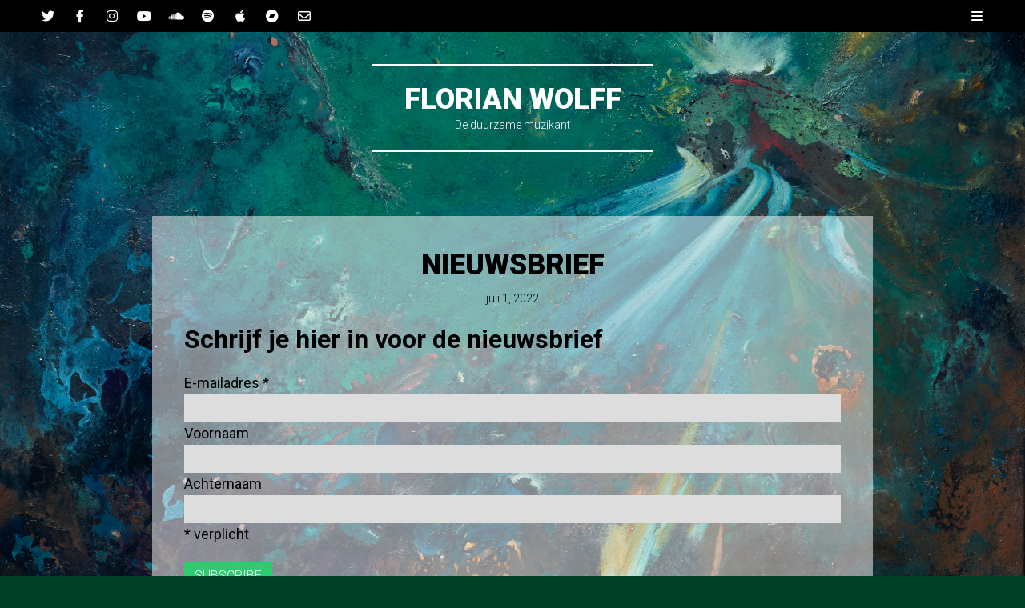

--- FILE ---
content_type: text/html; charset=UTF-8
request_url: https://florianwolff.com/index.php/2022/07/01/6nieuwsbrief/
body_size: 9313
content:
<!DOCTYPE html>
<html lang="nl-NL">
<head>
<meta charset="UTF-8">
<meta name="viewport" content="width=device-width, initial-scale=1">
<link rel="profile" href="http://gmpg.org/xfn/11">
<link rel="pingback" href="https://florianwolff.com/xmlrpc.php">

<meta name='robots' content='index, follow, max-image-preview:large, max-snippet:-1, max-video-preview:-1' />
<link rel="alternate" href="https://florianwolff.com/index.php/en/2023/11/06/news/" hreflang="en" />
<link rel="alternate" href="https://florianwolff.com/index.php/2022/07/01/6nieuwsbrief/" hreflang="nl" />

	<!-- This site is optimized with the Yoast SEO plugin v21.5 - https://yoast.com/wordpress/plugins/seo/ -->
	<title>NIEUWSBRIEF - Florian Wolff</title>
	<link rel="canonical" href="https://florianwolff.com/index.php/2022/07/01/6nieuwsbrief/" />
	<meta property="og:locale" content="nl_NL" />
	<meta property="og:locale:alternate" content="en_GB" />
	<meta property="og:type" content="article" />
	<meta property="og:title" content="NIEUWSBRIEF - Florian Wolff" />
	<meta property="og:description" content="Schrijf je hier in voor de nieuwsbrief E-mailadres * Voornaam Achternaam * verplicht &nbsp; &nbsp;" />
	<meta property="og:url" content="https://florianwolff.com/index.php/2022/07/01/6nieuwsbrief/" />
	<meta property="og:site_name" content="Florian Wolff" />
	<meta property="article:published_time" content="2022-07-01T14:24:11+00:00" />
	<meta property="article:modified_time" content="2023-11-06T18:52:36+00:00" />
	<meta name="author" content="Florian Wolff" />
	<meta name="twitter:card" content="summary_large_image" />
	<meta name="twitter:label1" content="Geschreven door" />
	<meta name="twitter:data1" content="Florian Wolff" />
	<meta name="twitter:label2" content="Geschatte leestijd" />
	<meta name="twitter:data2" content="1 minuut" />
	<script type="application/ld+json" class="yoast-schema-graph">{"@context":"https://schema.org","@graph":[{"@type":"WebPage","@id":"https://florianwolff.com/index.php/2022/07/01/6nieuwsbrief/","url":"https://florianwolff.com/index.php/2022/07/01/6nieuwsbrief/","name":"NIEUWSBRIEF - Florian Wolff","isPartOf":{"@id":"https://florianwolff.com/#website"},"datePublished":"2022-07-01T14:24:11+00:00","dateModified":"2023-11-06T18:52:36+00:00","author":{"@id":"https://florianwolff.com/#/schema/person/b7d0b15d3d422758800e236f5bf6cd03"},"breadcrumb":{"@id":"https://florianwolff.com/index.php/2022/07/01/6nieuwsbrief/#breadcrumb"},"inLanguage":"nl-NL","potentialAction":[{"@type":"ReadAction","target":["https://florianwolff.com/index.php/2022/07/01/6nieuwsbrief/"]}]},{"@type":"BreadcrumbList","@id":"https://florianwolff.com/index.php/2022/07/01/6nieuwsbrief/#breadcrumb","itemListElement":[{"@type":"ListItem","position":1,"name":"Home","item":"https://florianwolff.com/"},{"@type":"ListItem","position":2,"name":"NIEUWSBRIEF"}]},{"@type":"WebSite","@id":"https://florianwolff.com/#website","url":"https://florianwolff.com/","name":"Florian Wolff","description":"De duurzame muzikant","potentialAction":[{"@type":"SearchAction","target":{"@type":"EntryPoint","urlTemplate":"https://florianwolff.com/?s={search_term_string}"},"query-input":"required name=search_term_string"}],"inLanguage":"nl-NL"},{"@type":"Person","@id":"https://florianwolff.com/#/schema/person/b7d0b15d3d422758800e236f5bf6cd03","name":"Florian Wolff","image":{"@type":"ImageObject","inLanguage":"nl-NL","@id":"https://florianwolff.com/#/schema/person/image/","url":"https://secure.gravatar.com/avatar/16d5ea0a8419399ab7f31c10dea6cc83fd675e635d5ca6ae19955b8e795b554a?s=96&d=mm&r=g","contentUrl":"https://secure.gravatar.com/avatar/16d5ea0a8419399ab7f31c10dea6cc83fd675e635d5ca6ae19955b8e795b554a?s=96&d=mm&r=g","caption":"Florian Wolff"},"sameAs":["http://www.florianwolff.com"],"url":"https://florianwolff.com/index.php/author/florianw/"}]}</script>
	<!-- / Yoast SEO plugin. -->


<link rel='dns-prefetch' href='//widget.bandsintown.com' />
<link rel='dns-prefetch' href='//fonts.googleapis.com' />
<link rel='dns-prefetch' href='//use.fontawesome.com' />
<link rel="alternate" type="application/rss+xml" title="Florian Wolff &raquo; feed" href="https://florianwolff.com/index.php/feed/" />
<link rel="alternate" type="application/rss+xml" title="Florian Wolff &raquo; reacties feed" href="https://florianwolff.com/index.php/comments/feed/" />
<link rel="alternate" title="oEmbed (JSON)" type="application/json+oembed" href="https://florianwolff.com/index.php/wp-json/oembed/1.0/embed?url=https%3A%2F%2Fflorianwolff.com%2Findex.php%2F2022%2F07%2F01%2F6nieuwsbrief%2F" />
<link rel="alternate" title="oEmbed (XML)" type="text/xml+oembed" href="https://florianwolff.com/index.php/wp-json/oembed/1.0/embed?url=https%3A%2F%2Fflorianwolff.com%2Findex.php%2F2022%2F07%2F01%2F6nieuwsbrief%2F&#038;format=xml" />
<style id='wp-img-auto-sizes-contain-inline-css' type='text/css'>
img:is([sizes=auto i],[sizes^="auto," i]){contain-intrinsic-size:3000px 1500px}
/*# sourceURL=wp-img-auto-sizes-contain-inline-css */
</style>
<style id='wp-emoji-styles-inline-css' type='text/css'>

	img.wp-smiley, img.emoji {
		display: inline !important;
		border: none !important;
		box-shadow: none !important;
		height: 1em !important;
		width: 1em !important;
		margin: 0 0.07em !important;
		vertical-align: -0.1em !important;
		background: none !important;
		padding: 0 !important;
	}
/*# sourceURL=wp-emoji-styles-inline-css */
</style>
<style id='wp-block-library-inline-css' type='text/css'>
:root{--wp-block-synced-color:#7a00df;--wp-block-synced-color--rgb:122,0,223;--wp-bound-block-color:var(--wp-block-synced-color);--wp-editor-canvas-background:#ddd;--wp-admin-theme-color:#007cba;--wp-admin-theme-color--rgb:0,124,186;--wp-admin-theme-color-darker-10:#006ba1;--wp-admin-theme-color-darker-10--rgb:0,107,160.5;--wp-admin-theme-color-darker-20:#005a87;--wp-admin-theme-color-darker-20--rgb:0,90,135;--wp-admin-border-width-focus:2px}@media (min-resolution:192dpi){:root{--wp-admin-border-width-focus:1.5px}}.wp-element-button{cursor:pointer}:root .has-very-light-gray-background-color{background-color:#eee}:root .has-very-dark-gray-background-color{background-color:#313131}:root .has-very-light-gray-color{color:#eee}:root .has-very-dark-gray-color{color:#313131}:root .has-vivid-green-cyan-to-vivid-cyan-blue-gradient-background{background:linear-gradient(135deg,#00d084,#0693e3)}:root .has-purple-crush-gradient-background{background:linear-gradient(135deg,#34e2e4,#4721fb 50%,#ab1dfe)}:root .has-hazy-dawn-gradient-background{background:linear-gradient(135deg,#faaca8,#dad0ec)}:root .has-subdued-olive-gradient-background{background:linear-gradient(135deg,#fafae1,#67a671)}:root .has-atomic-cream-gradient-background{background:linear-gradient(135deg,#fdd79a,#004a59)}:root .has-nightshade-gradient-background{background:linear-gradient(135deg,#330968,#31cdcf)}:root .has-midnight-gradient-background{background:linear-gradient(135deg,#020381,#2874fc)}:root{--wp--preset--font-size--normal:16px;--wp--preset--font-size--huge:42px}.has-regular-font-size{font-size:1em}.has-larger-font-size{font-size:2.625em}.has-normal-font-size{font-size:var(--wp--preset--font-size--normal)}.has-huge-font-size{font-size:var(--wp--preset--font-size--huge)}.has-text-align-center{text-align:center}.has-text-align-left{text-align:left}.has-text-align-right{text-align:right}.has-fit-text{white-space:nowrap!important}#end-resizable-editor-section{display:none}.aligncenter{clear:both}.items-justified-left{justify-content:flex-start}.items-justified-center{justify-content:center}.items-justified-right{justify-content:flex-end}.items-justified-space-between{justify-content:space-between}.screen-reader-text{border:0;clip-path:inset(50%);height:1px;margin:-1px;overflow:hidden;padding:0;position:absolute;width:1px;word-wrap:normal!important}.screen-reader-text:focus{background-color:#ddd;clip-path:none;color:#444;display:block;font-size:1em;height:auto;left:5px;line-height:normal;padding:15px 23px 14px;text-decoration:none;top:5px;width:auto;z-index:100000}html :where(.has-border-color){border-style:solid}html :where([style*=border-top-color]){border-top-style:solid}html :where([style*=border-right-color]){border-right-style:solid}html :where([style*=border-bottom-color]){border-bottom-style:solid}html :where([style*=border-left-color]){border-left-style:solid}html :where([style*=border-width]){border-style:solid}html :where([style*=border-top-width]){border-top-style:solid}html :where([style*=border-right-width]){border-right-style:solid}html :where([style*=border-bottom-width]){border-bottom-style:solid}html :where([style*=border-left-width]){border-left-style:solid}html :where(img[class*=wp-image-]){height:auto;max-width:100%}:where(figure){margin:0 0 1em}html :where(.is-position-sticky){--wp-admin--admin-bar--position-offset:var(--wp-admin--admin-bar--height,0px)}@media screen and (max-width:600px){html :where(.is-position-sticky){--wp-admin--admin-bar--position-offset:0px}}

/*# sourceURL=wp-block-library-inline-css */
</style><style id='wp-block-paragraph-inline-css' type='text/css'>
.is-small-text{font-size:.875em}.is-regular-text{font-size:1em}.is-large-text{font-size:2.25em}.is-larger-text{font-size:3em}.has-drop-cap:not(:focus):first-letter{float:left;font-size:8.4em;font-style:normal;font-weight:100;line-height:.68;margin:.05em .1em 0 0;text-transform:uppercase}body.rtl .has-drop-cap:not(:focus):first-letter{float:none;margin-left:.1em}p.has-drop-cap.has-background{overflow:hidden}:root :where(p.has-background){padding:1.25em 2.375em}:where(p.has-text-color:not(.has-link-color)) a{color:inherit}p.has-text-align-left[style*="writing-mode:vertical-lr"],p.has-text-align-right[style*="writing-mode:vertical-rl"]{rotate:180deg}
/*# sourceURL=https://florianwolff.com/wp-includes/blocks/paragraph/style.min.css */
</style>
<style id='global-styles-inline-css' type='text/css'>
:root{--wp--preset--aspect-ratio--square: 1;--wp--preset--aspect-ratio--4-3: 4/3;--wp--preset--aspect-ratio--3-4: 3/4;--wp--preset--aspect-ratio--3-2: 3/2;--wp--preset--aspect-ratio--2-3: 2/3;--wp--preset--aspect-ratio--16-9: 16/9;--wp--preset--aspect-ratio--9-16: 9/16;--wp--preset--color--black: #000000;--wp--preset--color--cyan-bluish-gray: #abb8c3;--wp--preset--color--white: #ffffff;--wp--preset--color--pale-pink: #f78da7;--wp--preset--color--vivid-red: #cf2e2e;--wp--preset--color--luminous-vivid-orange: #ff6900;--wp--preset--color--luminous-vivid-amber: #fcb900;--wp--preset--color--light-green-cyan: #7bdcb5;--wp--preset--color--vivid-green-cyan: #00d084;--wp--preset--color--pale-cyan-blue: #8ed1fc;--wp--preset--color--vivid-cyan-blue: #0693e3;--wp--preset--color--vivid-purple: #9b51e0;--wp--preset--gradient--vivid-cyan-blue-to-vivid-purple: linear-gradient(135deg,rgb(6,147,227) 0%,rgb(155,81,224) 100%);--wp--preset--gradient--light-green-cyan-to-vivid-green-cyan: linear-gradient(135deg,rgb(122,220,180) 0%,rgb(0,208,130) 100%);--wp--preset--gradient--luminous-vivid-amber-to-luminous-vivid-orange: linear-gradient(135deg,rgb(252,185,0) 0%,rgb(255,105,0) 100%);--wp--preset--gradient--luminous-vivid-orange-to-vivid-red: linear-gradient(135deg,rgb(255,105,0) 0%,rgb(207,46,46) 100%);--wp--preset--gradient--very-light-gray-to-cyan-bluish-gray: linear-gradient(135deg,rgb(238,238,238) 0%,rgb(169,184,195) 100%);--wp--preset--gradient--cool-to-warm-spectrum: linear-gradient(135deg,rgb(74,234,220) 0%,rgb(151,120,209) 20%,rgb(207,42,186) 40%,rgb(238,44,130) 60%,rgb(251,105,98) 80%,rgb(254,248,76) 100%);--wp--preset--gradient--blush-light-purple: linear-gradient(135deg,rgb(255,206,236) 0%,rgb(152,150,240) 100%);--wp--preset--gradient--blush-bordeaux: linear-gradient(135deg,rgb(254,205,165) 0%,rgb(254,45,45) 50%,rgb(107,0,62) 100%);--wp--preset--gradient--luminous-dusk: linear-gradient(135deg,rgb(255,203,112) 0%,rgb(199,81,192) 50%,rgb(65,88,208) 100%);--wp--preset--gradient--pale-ocean: linear-gradient(135deg,rgb(255,245,203) 0%,rgb(182,227,212) 50%,rgb(51,167,181) 100%);--wp--preset--gradient--electric-grass: linear-gradient(135deg,rgb(202,248,128) 0%,rgb(113,206,126) 100%);--wp--preset--gradient--midnight: linear-gradient(135deg,rgb(2,3,129) 0%,rgb(40,116,252) 100%);--wp--preset--font-size--small: 13px;--wp--preset--font-size--medium: 20px;--wp--preset--font-size--large: 36px;--wp--preset--font-size--x-large: 42px;--wp--preset--spacing--20: 0.44rem;--wp--preset--spacing--30: 0.67rem;--wp--preset--spacing--40: 1rem;--wp--preset--spacing--50: 1.5rem;--wp--preset--spacing--60: 2.25rem;--wp--preset--spacing--70: 3.38rem;--wp--preset--spacing--80: 5.06rem;--wp--preset--shadow--natural: 6px 6px 9px rgba(0, 0, 0, 0.2);--wp--preset--shadow--deep: 12px 12px 50px rgba(0, 0, 0, 0.4);--wp--preset--shadow--sharp: 6px 6px 0px rgba(0, 0, 0, 0.2);--wp--preset--shadow--outlined: 6px 6px 0px -3px rgb(255, 255, 255), 6px 6px rgb(0, 0, 0);--wp--preset--shadow--crisp: 6px 6px 0px rgb(0, 0, 0);}:where(.is-layout-flex){gap: 0.5em;}:where(.is-layout-grid){gap: 0.5em;}body .is-layout-flex{display: flex;}.is-layout-flex{flex-wrap: wrap;align-items: center;}.is-layout-flex > :is(*, div){margin: 0;}body .is-layout-grid{display: grid;}.is-layout-grid > :is(*, div){margin: 0;}:where(.wp-block-columns.is-layout-flex){gap: 2em;}:where(.wp-block-columns.is-layout-grid){gap: 2em;}:where(.wp-block-post-template.is-layout-flex){gap: 1.25em;}:where(.wp-block-post-template.is-layout-grid){gap: 1.25em;}.has-black-color{color: var(--wp--preset--color--black) !important;}.has-cyan-bluish-gray-color{color: var(--wp--preset--color--cyan-bluish-gray) !important;}.has-white-color{color: var(--wp--preset--color--white) !important;}.has-pale-pink-color{color: var(--wp--preset--color--pale-pink) !important;}.has-vivid-red-color{color: var(--wp--preset--color--vivid-red) !important;}.has-luminous-vivid-orange-color{color: var(--wp--preset--color--luminous-vivid-orange) !important;}.has-luminous-vivid-amber-color{color: var(--wp--preset--color--luminous-vivid-amber) !important;}.has-light-green-cyan-color{color: var(--wp--preset--color--light-green-cyan) !important;}.has-vivid-green-cyan-color{color: var(--wp--preset--color--vivid-green-cyan) !important;}.has-pale-cyan-blue-color{color: var(--wp--preset--color--pale-cyan-blue) !important;}.has-vivid-cyan-blue-color{color: var(--wp--preset--color--vivid-cyan-blue) !important;}.has-vivid-purple-color{color: var(--wp--preset--color--vivid-purple) !important;}.has-black-background-color{background-color: var(--wp--preset--color--black) !important;}.has-cyan-bluish-gray-background-color{background-color: var(--wp--preset--color--cyan-bluish-gray) !important;}.has-white-background-color{background-color: var(--wp--preset--color--white) !important;}.has-pale-pink-background-color{background-color: var(--wp--preset--color--pale-pink) !important;}.has-vivid-red-background-color{background-color: var(--wp--preset--color--vivid-red) !important;}.has-luminous-vivid-orange-background-color{background-color: var(--wp--preset--color--luminous-vivid-orange) !important;}.has-luminous-vivid-amber-background-color{background-color: var(--wp--preset--color--luminous-vivid-amber) !important;}.has-light-green-cyan-background-color{background-color: var(--wp--preset--color--light-green-cyan) !important;}.has-vivid-green-cyan-background-color{background-color: var(--wp--preset--color--vivid-green-cyan) !important;}.has-pale-cyan-blue-background-color{background-color: var(--wp--preset--color--pale-cyan-blue) !important;}.has-vivid-cyan-blue-background-color{background-color: var(--wp--preset--color--vivid-cyan-blue) !important;}.has-vivid-purple-background-color{background-color: var(--wp--preset--color--vivid-purple) !important;}.has-black-border-color{border-color: var(--wp--preset--color--black) !important;}.has-cyan-bluish-gray-border-color{border-color: var(--wp--preset--color--cyan-bluish-gray) !important;}.has-white-border-color{border-color: var(--wp--preset--color--white) !important;}.has-pale-pink-border-color{border-color: var(--wp--preset--color--pale-pink) !important;}.has-vivid-red-border-color{border-color: var(--wp--preset--color--vivid-red) !important;}.has-luminous-vivid-orange-border-color{border-color: var(--wp--preset--color--luminous-vivid-orange) !important;}.has-luminous-vivid-amber-border-color{border-color: var(--wp--preset--color--luminous-vivid-amber) !important;}.has-light-green-cyan-border-color{border-color: var(--wp--preset--color--light-green-cyan) !important;}.has-vivid-green-cyan-border-color{border-color: var(--wp--preset--color--vivid-green-cyan) !important;}.has-pale-cyan-blue-border-color{border-color: var(--wp--preset--color--pale-cyan-blue) !important;}.has-vivid-cyan-blue-border-color{border-color: var(--wp--preset--color--vivid-cyan-blue) !important;}.has-vivid-purple-border-color{border-color: var(--wp--preset--color--vivid-purple) !important;}.has-vivid-cyan-blue-to-vivid-purple-gradient-background{background: var(--wp--preset--gradient--vivid-cyan-blue-to-vivid-purple) !important;}.has-light-green-cyan-to-vivid-green-cyan-gradient-background{background: var(--wp--preset--gradient--light-green-cyan-to-vivid-green-cyan) !important;}.has-luminous-vivid-amber-to-luminous-vivid-orange-gradient-background{background: var(--wp--preset--gradient--luminous-vivid-amber-to-luminous-vivid-orange) !important;}.has-luminous-vivid-orange-to-vivid-red-gradient-background{background: var(--wp--preset--gradient--luminous-vivid-orange-to-vivid-red) !important;}.has-very-light-gray-to-cyan-bluish-gray-gradient-background{background: var(--wp--preset--gradient--very-light-gray-to-cyan-bluish-gray) !important;}.has-cool-to-warm-spectrum-gradient-background{background: var(--wp--preset--gradient--cool-to-warm-spectrum) !important;}.has-blush-light-purple-gradient-background{background: var(--wp--preset--gradient--blush-light-purple) !important;}.has-blush-bordeaux-gradient-background{background: var(--wp--preset--gradient--blush-bordeaux) !important;}.has-luminous-dusk-gradient-background{background: var(--wp--preset--gradient--luminous-dusk) !important;}.has-pale-ocean-gradient-background{background: var(--wp--preset--gradient--pale-ocean) !important;}.has-electric-grass-gradient-background{background: var(--wp--preset--gradient--electric-grass) !important;}.has-midnight-gradient-background{background: var(--wp--preset--gradient--midnight) !important;}.has-small-font-size{font-size: var(--wp--preset--font-size--small) !important;}.has-medium-font-size{font-size: var(--wp--preset--font-size--medium) !important;}.has-large-font-size{font-size: var(--wp--preset--font-size--large) !important;}.has-x-large-font-size{font-size: var(--wp--preset--font-size--x-large) !important;}
/*# sourceURL=global-styles-inline-css */
</style>

<style id='classic-theme-styles-inline-css' type='text/css'>
/*! This file is auto-generated */
.wp-block-button__link{color:#fff;background-color:#32373c;border-radius:9999px;box-shadow:none;text-decoration:none;padding:calc(.667em + 2px) calc(1.333em + 2px);font-size:1.125em}.wp-block-file__button{background:#32373c;color:#fff;text-decoration:none}
/*# sourceURL=/wp-includes/css/classic-themes.min.css */
</style>
<link rel='stylesheet' id='contact-form-7-css' href='https://florianwolff.com/wp-content/plugins/contact-form-7/includes/css/styles.css?ver=5.8.2' type='text/css' media='all' />
<link rel='stylesheet' id='singl-roboto-css' href='https://fonts.googleapis.com/css?family=Roboto:400,100,100italic,300,300italic,400italic,500,500italic,700,700italic,900,900italic&#038;subset=latin,latin-ext' type='text/css' media='all' />
<link rel='stylesheet' id='singl-font-awesome-css' href='https://florianwolff.com/wp-content/themes/singl-wpcom/css/font-awesome.css' type='text/css' media='all' />
<link rel='stylesheet' id='singl-style-css' href='https://florianwolff.com/wp-content/themes/singl-wpcom/style.css?ver=6.9' type='text/css' media='all' />
<link rel='stylesheet' id='font-awesome-official-css' href='https://use.fontawesome.com/releases/v6.4.2/css/all.css' type='text/css' media='all' integrity="sha384-blOohCVdhjmtROpu8+CfTnUWham9nkX7P7OZQMst+RUnhtoY/9qemFAkIKOYxDI3" crossorigin="anonymous" />
<link rel='stylesheet' id='font-awesome-official-v4shim-css' href='https://use.fontawesome.com/releases/v6.4.2/css/v4-shims.css' type='text/css' media='all' integrity="sha384-IqMDcR2qh8kGcGdRrxwop5R2GiUY5h8aDR/LhYxPYiXh3sAAGGDkFvFqWgFvTsTd" crossorigin="anonymous" />
<link rel='stylesheet' id='wp-block-heading-css' href='https://florianwolff.com/wp-includes/blocks/heading/style.min.css?ver=6.9' type='text/css' media='all' />
<script type="text/javascript" src="https://widget.bandsintown.com/main.min.js?ver=6.9" id="bit-tour-dates-js"></script>
<script type="text/javascript" src="https://florianwolff.com/wp-includes/js/jquery/jquery.min.js?ver=3.7.1" id="jquery-core-js"></script>
<script type="text/javascript" src="https://florianwolff.com/wp-includes/js/jquery/jquery-migrate.min.js?ver=3.4.1" id="jquery-migrate-js"></script>
<link rel="https://api.w.org/" href="https://florianwolff.com/index.php/wp-json/" /><link rel="alternate" title="JSON" type="application/json" href="https://florianwolff.com/index.php/wp-json/wp/v2/posts/22" /><link rel="EditURI" type="application/rsd+xml" title="RSD" href="https://florianwolff.com/xmlrpc.php?rsd" />
<meta name="generator" content="WordPress 6.9" />
<link rel='shortlink' href='https://florianwolff.com/?p=22' />
<style type="text/css" id="custom-background-css">
body.custom-background { background-color: #003f25; background-image: url("https://florianwolff.com/wp-content/uploads/2023/02/albumart.jpg"); background-position: right center; background-size: cover; background-repeat: no-repeat; background-attachment: fixed; }
</style>
	</head>

<body class="wp-singular post-template-default single single-post postid-22 single-format-standard custom-background wp-theme-singl-wpcom has-header has-primary-nav">

<div id="page" class="hfeed site">
	
	<div class="page-wrapper">
		<header id="masthead" class="site-header" role="banner">
							<div id="header-wrapper">
											<nav id="site-navigation" class="main-navigation" role="navigation">
							<h1 class="menu-toggle clear"><span class="fa fa-bars"></span><span class="screen-reader-text">Menu</span></h1>
							<a class="skip-link screen-reader-text" href="#content">Skip to content</a>

							<div class="main-menu"><ul id="menu-nl" class="menu"><li id="menu-item-235" class="menu-item menu-item-type-custom menu-item-object-custom menu-item-235"><a href="#over">OVER</a></li>
<li id="menu-item-243" class="menu-item menu-item-type-custom menu-item-object-custom menu-item-243"><a href="#live">LIVE</a></li>
<li id="menu-item-244" class="menu-item menu-item-type-custom menu-item-object-custom menu-item-244"><a href="#muziek">MUZIEK</a></li>
<li id="menu-item-245" class="menu-item menu-item-type-custom menu-item-object-custom menu-item-245"><a href="#shop">WEBSTORE</a></li>
<li id="menu-item-246" class="menu-item menu-item-type-custom menu-item-object-custom menu-item-246"><a href="#contact">CONTACT</a></li>
<li id="menu-item-247" class="menu-item menu-item-type-custom menu-item-object-custom menu-item-247"><a href="#nieuwsbrief">NIEUWSBRIEF</a></li>
</ul></div>						</nav><!-- #site-navigation -->
					
											<div id="social-links-wrapper">
							<ul class="social-links clear">
																	<li class="twitter-link">
										<a href="https://twitter.com/florianwolff" class="fa fa-twitter" title="Twitter" target="_blank">
											<span class="screen-reader-text">Twitter</span>
										</a>
									</li>
								
																	<li class="facebook-link">
										<a href="http://facebook.com/florianwolffmusic" class="fa fa-facebook" title="Facebook" target="_blank">
											<span class="screen-reader-text">Facebook</span>
										</a>
									</li>
								
								
								
																	<li class="instagram-link">
										<a href="https://www.instagram.com/florianwolffmusic/" class="fa fa-instagram" title="Instagram" target="_blank">
											<span class="screen-reader-text">Instagram</span>
										</a>
									</li>
								
																	<li class="youtube-link">
										<a href="https://www.youtube.com/florianwolffmusic" class="fa fa-youtube-play" title="YouTube" target="_blank">
											<span class="screen-reader-text">YouTube</span>
										</a>
									</li>
								
								
								
								
																	<li class="soundcloud-link">
										<a href="https://soundcloud.com/florianwolff" class="fa fa-soundcloud" title="SoundCloud" target="_blank">
											<span class="screen-reader-text">SoundCloud</span>
										</a>
									</li>
								
								
																	<li class="spotify-link">
										<a href="https://open.spotify.com/artist/5lB1CQF2v7W8O3302Iwy4K?si=dpoCkcexQNmsxBXTGbBhzg" class="fa fa-spotify" title="Spotify" target="_blank">
											<span class="screen-reader-text">Spotify</span>
										</a>
									</li>
								
																	<li class="itunes-link">
										<a href="https://music.apple.com/us/artist/florian-wolff/394875501" class="fa fa-apple" title="iTunes" target="_blank">
											<span class="screen-reader-text">iTunes</span>
										</a>
									</li>
								
								
																	<li class="bandcamp-link">
										<a href="https://florianwolff.bandcamp.com/" class="fa fa-bandcamp" title="Bandcamp" target="_blank">
											<span class="screen-reader-text">Bandcamp</span>
										</a>
									</li>
								
																	<li class="email-link">
										<a href="mailto:info@florianwolff.com" class="fa fa-envelope-o" title="Email" target="_blank">
											<span class="screen-reader-text">Email</span>
										</a>
									</li>
															</ul>
						</div>
									</div><!-- #header-wrapper -->
			
			<div class="site-branding">
				<h1 class="site-title"><a href="https://florianwolff.com/" rel="home">Florian Wolff</a></h1>
				<h2 class="site-description">De duurzame muzikant</h2>
			</div>

							<a class="site-image"  href="https://florianwolff.com/" title="Florian Wolff" rel="home">
					<img src="https://florianwolff.com/wp-content/uploads/2022/05/cropped-Florian-Wolff-door-Mark-Hoogeveen2-scaled-e1652098589783.jpg" width="0" height="0" alt="" class="header-image" />
				</a>
					</header><!-- #masthead -->

		<div id="content" class="site-content">

	<div id="primary" class="content-area">
		<main id="main" class="site-main" role="main">

			
				
<article id="post-22" class="post-22 post type-post status-publish format-standard hentry category-zonder-categorie-nl">
	
	<header class="entry-header">
		<h1 class="entry-title">NIEUWSBRIEF</h1>
		<div class="entry-meta">
			<a href="https://florianwolff.com/index.php/2022/07/01/6nieuwsbrief/" rel="bookmark" title="2:24 pm">juli 1, 2022</a>
								</div><!-- .entry-meta -->
	</header><!-- .entry-header -->

	<div class="entry-content">
		
<h2 class="wp-block-heading">Schrijf je hier in voor de nieuwsbrief</h2>



<div id="mc_embed_signup"><form id="mc-embedded-subscribe-form" class="validate" action="https://hetpopstation.us11.list-manage.com/subscribe/post?u=de83649ea285eb84ca7dca928&amp;id=5996f6386b" method="post" name="mc-embedded-subscribe-form" novalidate="" target="_blank">
<div id="mc_embed_signup_scroll">
<div class="mc-field-group"><label for="mce-EMAIL">E-mailadres <span class="asterisk">*</span></label><br><input id="mce-EMAIL" class="required email" name="EMAIL" type="email" value=""></div>
<div class="mc-field-group"><label for="mce-FNAME">Voornaam</label><br><input id="mce-FNAME" class="" name="FNAME" type="text" value=""></div>
<div class="mc-field-group"><label for="mce-LNAME">Achternaam </label><br><input id="mce-LNAME" class="" name="LNAME" type="text" value=""></div>
<div class="indicates-required"><span class="asterisk">*</span> verplicht</div>
<div id="mce-responses" class="clear">
<div id="mce-error-response" class="response" style="display: none;">&nbsp;</div>
<div id="mce-success-response" class="response" style="display: none;">&nbsp;</div>
</div>
<p><!-- real people should not fill this in and expect good things - do not remove this or risk form bot signups--></p>
<div style="position: absolute; left: -5000px;" aria-hidden="true"><input tabindex="-1" name="b_de83649ea285eb84ca7dca928_5996f6386b" type="text" value=""></div>
<div class="clear"><input id="mc-embedded-subscribe" class="button" name="subscribe" type="submit" value="Subscribe"></div>
</div>
</form></div>



<a name="nieuwsbrief"></a>
			</div><!-- .entry-content -->

	<footer class="entry-meta">
			Bookmark the <a href="https://florianwolff.com/index.php/2022/07/01/6nieuwsbrief/" rel="bookmark">permalink</a>.		
			</footer><!-- .entry-meta -->
</article><!-- #post-## -->

					<nav class="navigation post-navigation" role="navigation">
		<h1 class="screen-reader-text">Post navigation</h1>
		<div class="nav-links">

						<div class="nav-next"><a href="https://florianwolff.com/index.php/2022/08/01/5contact/" rel="next"><span class="meta-nav screen-reader-text">Next Post &raquo;</span></a></div>
		</div><!-- .nav-links -->
	</nav><!-- .navigation -->
	
				
			
		</main><!-- #main -->
	</div><!-- #primary -->


		</div><!-- #content -->
	</div><!-- .page-wrapper -->

	<div class="bottom-wrapper has-sidebar">
					<div class="trigger-wrapper clear">
				<a href="#" class="widgets-trigger closed" title="Widgets">
					<span class="fa fa-angle-up"><span class="screen-reader-text">Widgets</span></span>
				</a>
			</div><!-- .trigger-wrapper -->
			<div id="widgets-wrapper" class="bottom-panel hide">
				<div id="secondary" role="complementary" class="clear">
			<div id="top-sidebar-one" class="widget-area" role="complementary">
			<aside id="block-14" class="widget widget_block widget_text">
<p>Contact:<br>info@florianwolff.nl <br> +31 6 12345678</p>
</aside>		</div><!-- #first .widget-area -->
	
			<div id="top-sidebar-two" class="widget-area" role="complementary">
			<aside id="block-12" class="widget widget_block widget_text">
<p class="has-text-align-center">Copyright 2023 - Florian Wolff</p>
</aside>		</div><!-- #second .widget-area -->
	
			<div id="top-sidebar-three" class="widget-area" role="complementary">
			<aside id="block-15" class="widget widget_block widget_text">
<p class="has-text-align-right">Bookings: <br>walter@fortheroad.nl<br>+31 6 141 99 130</p>
</aside>		</div><!-- #third .widget-area -->
	</div><!-- #secondary -->
			</div><!-- #widgets-wrapper -->
		
		
		<footer id="colophon" class="site-footer" role="contentinfo">
			<div class="site-info">
								<a href="http://wordpress.org/" rel="generator">Proudly powered by WordPress</a>
				<span class="sep"> | </span>
				Theme: Singl by <a href="https://wordpress.com/themes/" rel="designer">WordPress.com</a>.			</div><!-- .site-info -->
		</footer><!-- #colophon -->
	</div><!-- .bottom-wrapper -->
</div><!-- #page -->

<script type="speculationrules">
{"prefetch":[{"source":"document","where":{"and":[{"href_matches":"/*"},{"not":{"href_matches":["/wp-*.php","/wp-admin/*","/wp-content/uploads/*","/wp-content/*","/wp-content/plugins/*","/wp-content/themes/singl-wpcom/*","/*\\?(.+)"]}},{"not":{"selector_matches":"a[rel~=\"nofollow\"]"}},{"not":{"selector_matches":".no-prefetch, .no-prefetch a"}}]},"eagerness":"conservative"}]}
</script>
<script type="text/javascript" src="https://florianwolff.com/wp-content/plugins/contact-form-7/includes/swv/js/index.js?ver=5.8.2" id="swv-js"></script>
<script type="text/javascript" id="contact-form-7-js-extra">
/* <![CDATA[ */
var wpcf7 = {"api":{"root":"https://florianwolff.com/index.php/wp-json/","namespace":"contact-form-7/v1"}};
//# sourceURL=contact-form-7-js-extra
/* ]]> */
</script>
<script type="text/javascript" src="https://florianwolff.com/wp-content/plugins/contact-form-7/includes/js/index.js?ver=5.8.2" id="contact-form-7-js"></script>
<script type="text/javascript" src="https://florianwolff.com/wp-content/themes/singl-wpcom/js/navigation.js?ver=20120206" id="singl-navigation-js"></script>
<script type="text/javascript" src="https://florianwolff.com/wp-content/themes/singl-wpcom/js/skip-link-focus-fix.js?ver=20130115" id="singl-skip-link-focus-fix-js"></script>
<script type="text/javascript" src="https://florianwolff.com/wp-includes/js/underscore.min.js?ver=1.13.7" id="underscore-js"></script>
<script type="text/javascript" src="https://florianwolff.com/wp-content/themes/singl-wpcom/js/media.js?ver=20140411" id="singl-media-js"></script>
<script type="text/javascript" id="singl-script-js-extra">
/* <![CDATA[ */
var singl_background_image_vars = {"header_bg":""};
var singl_script_vars = {"bg_image_url":"https://florianwolff.com/wp-content/uploads/2023/02/albumart.jpg"};
//# sourceURL=singl-script-js-extra
/* ]]> */
</script>
<script type="text/javascript" src="https://florianwolff.com/wp-content/themes/singl-wpcom/js/singl.js?ver=20140106" id="singl-script-js"></script>
<script id="wp-emoji-settings" type="application/json">
{"baseUrl":"https://s.w.org/images/core/emoji/17.0.2/72x72/","ext":".png","svgUrl":"https://s.w.org/images/core/emoji/17.0.2/svg/","svgExt":".svg","source":{"concatemoji":"https://florianwolff.com/wp-includes/js/wp-emoji-release.min.js?ver=6.9"}}
</script>
<script type="module">
/* <![CDATA[ */
/*! This file is auto-generated */
const a=JSON.parse(document.getElementById("wp-emoji-settings").textContent),o=(window._wpemojiSettings=a,"wpEmojiSettingsSupports"),s=["flag","emoji"];function i(e){try{var t={supportTests:e,timestamp:(new Date).valueOf()};sessionStorage.setItem(o,JSON.stringify(t))}catch(e){}}function c(e,t,n){e.clearRect(0,0,e.canvas.width,e.canvas.height),e.fillText(t,0,0);t=new Uint32Array(e.getImageData(0,0,e.canvas.width,e.canvas.height).data);e.clearRect(0,0,e.canvas.width,e.canvas.height),e.fillText(n,0,0);const a=new Uint32Array(e.getImageData(0,0,e.canvas.width,e.canvas.height).data);return t.every((e,t)=>e===a[t])}function p(e,t){e.clearRect(0,0,e.canvas.width,e.canvas.height),e.fillText(t,0,0);var n=e.getImageData(16,16,1,1);for(let e=0;e<n.data.length;e++)if(0!==n.data[e])return!1;return!0}function u(e,t,n,a){switch(t){case"flag":return n(e,"\ud83c\udff3\ufe0f\u200d\u26a7\ufe0f","\ud83c\udff3\ufe0f\u200b\u26a7\ufe0f")?!1:!n(e,"\ud83c\udde8\ud83c\uddf6","\ud83c\udde8\u200b\ud83c\uddf6")&&!n(e,"\ud83c\udff4\udb40\udc67\udb40\udc62\udb40\udc65\udb40\udc6e\udb40\udc67\udb40\udc7f","\ud83c\udff4\u200b\udb40\udc67\u200b\udb40\udc62\u200b\udb40\udc65\u200b\udb40\udc6e\u200b\udb40\udc67\u200b\udb40\udc7f");case"emoji":return!a(e,"\ud83e\u1fac8")}return!1}function f(e,t,n,a){let r;const o=(r="undefined"!=typeof WorkerGlobalScope&&self instanceof WorkerGlobalScope?new OffscreenCanvas(300,150):document.createElement("canvas")).getContext("2d",{willReadFrequently:!0}),s=(o.textBaseline="top",o.font="600 32px Arial",{});return e.forEach(e=>{s[e]=t(o,e,n,a)}),s}function r(e){var t=document.createElement("script");t.src=e,t.defer=!0,document.head.appendChild(t)}a.supports={everything:!0,everythingExceptFlag:!0},new Promise(t=>{let n=function(){try{var e=JSON.parse(sessionStorage.getItem(o));if("object"==typeof e&&"number"==typeof e.timestamp&&(new Date).valueOf()<e.timestamp+604800&&"object"==typeof e.supportTests)return e.supportTests}catch(e){}return null}();if(!n){if("undefined"!=typeof Worker&&"undefined"!=typeof OffscreenCanvas&&"undefined"!=typeof URL&&URL.createObjectURL&&"undefined"!=typeof Blob)try{var e="postMessage("+f.toString()+"("+[JSON.stringify(s),u.toString(),c.toString(),p.toString()].join(",")+"));",a=new Blob([e],{type:"text/javascript"});const r=new Worker(URL.createObjectURL(a),{name:"wpTestEmojiSupports"});return void(r.onmessage=e=>{i(n=e.data),r.terminate(),t(n)})}catch(e){}i(n=f(s,u,c,p))}t(n)}).then(e=>{for(const n in e)a.supports[n]=e[n],a.supports.everything=a.supports.everything&&a.supports[n],"flag"!==n&&(a.supports.everythingExceptFlag=a.supports.everythingExceptFlag&&a.supports[n]);var t;a.supports.everythingExceptFlag=a.supports.everythingExceptFlag&&!a.supports.flag,a.supports.everything||((t=a.source||{}).concatemoji?r(t.concatemoji):t.wpemoji&&t.twemoji&&(r(t.twemoji),r(t.wpemoji)))});
//# sourceURL=https://florianwolff.com/wp-includes/js/wp-emoji-loader.min.js
/* ]]> */
</script>

</body>
</html>


--- FILE ---
content_type: text/css
request_url: https://florianwolff.com/wp-content/themes/singl-wpcom/style.css?ver=6.9
body_size: 34688
content:
/*
Theme Name: Singl
Theme URI: https://wordpress.com/themes/singl/
Description: Singl is a minimalist theme that helps you to create a strong — yet beautiful — online presence. Primarily designed for music artists, Singl is a powerful and flexible theme.
Version: 1.1.6
Author: Automattic
Author URI: https://wordpress.com/themes/
License: GNU General Public License v2 or later
License URI: http://www.gnu.org/licenses/gpl-2.0.html
Text Domain: singl
*/

/**
 * Table of Contents:
 *
 * 1.0 - Reset
 * 2.0 - Global
 * 3.0 - Basic Structure
 *   3.1 - Header
 *   3.2 - Sidebar
 *   3.3 - Footer
 * 4.0 - Subscribe form
 * 5.0 - Menu
 *   5.1 - Wrapper
 *   5.2 - Toggle
 *   5.3 - Lists
 *   5.4 - Links
 * 6.0 - Social links
 * 7.0 - Content
 *   7.1 - Entry thumbnail
 *   7.2 - Entry title
 *   7.3 - Taxonomy description
 *   7.4 - Entry content
 *   7.5 - Entry meta
 *   7.6 - Page links
 *   7.7 - More link
 *   7.8 - Aside
 *   7.9 - Password
 *   7.10 - Front page
 *   7.11 - 404
 * 7.0 - Media
 * 8.0 - Navigation
 * 9.0 - Comments
 *   9.1 - Comment list
 *   9.2 - Respond
 *   9.3 - Form
 * 10.0 - Widgets
 *   10.1 - Widget area
 *   10.2 - Calendar
 *   10.3 - Follow blog
 *   10.4 - Search
 *   10.5 - List
 *   10.6 - Select
 * 11.0 - Jetpack
 *   11.1 - Infinite scroll
 *   11.2 - Sharedaddy
 *   11.3 - Ratings
 *   11.4 - Contact form
 *   11.5 - WPStats
 *   11.6 - Responsive videos
 * 12.0 - Eventbrite
 * 13.0 - Responsive
 *   12.1 - 960px > x
 *   12.2 - 769px > x
 * -----------------------------------------------
 */


/* =Reset
----------------------------------------------- */

html, body, div, span, applet, object, iframe,
h1, h2, h3, h4, h5, h6, p, blockquote, pre,
a, abbr, acronym, address, big, cite, code,
del, dfn, em, font, ins, kbd, q, s, samp,
small, strike, strong, sub, sup, tt, var,
dl, dt, dd, ol, ul, li,
fieldset, form, label, legend,
table, caption, tbody, tfoot, thead, tr, th, td {
	border: 0;
	font-family: inherit;
	font-size: 100%;
	font-style: inherit;
	font-weight: inherit;
	margin: 0;
	outline: 0;
	padding: 0;
	vertical-align: baseline;
}
html {
	font-size: 62.5%; /* Corrects text resizing oddly in IE6/7 when body font-size is set using em units http://clagnut.com/blog/348/#c790 */
	-webkit-text-size-adjust: 100%; /* Prevents iOS text size adjust after orientation change, without disabling user zoom */
	-ms-text-size-adjust:     100%; /* www.456bereastreet.com/archive/201012/controlling_text_size_in_safari_for_ios_without_disabling_user_zoom/ */
}
body {
	background: #fff;
}
article,
aside,
details,
figcaption,
figure,
footer,
header,
main,
nav,
section {
	display: block;
}
ol, ul {
	list-style: none;
}
table { /* tables still need 'cellspacing="0"' in the markup */
	border-collapse: separate;
	border-spacing: 0;
}
caption, th, td {
	font-weight: normal;
	text-align: left;
}
blockquote:before, blockquote:after,
q:before, q:after {
	content: "";
}
blockquote, q {
	quotes: "" "";
}
a:focus {
	outline: thin dotted;
}
a:hover,
a:active { /* Improves readability when focused and also mouse hovered in all browsers people.opera.com/patrickl/experiments/keyboard/test */
	outline: 0;
}
a img {
	border: 0;
}


/* =Global
----------------------------------------------- */

body {
	-ms-word-wrap: break-word;
	word-wrap:     break-word;
	font-size: 18px;
	font-size: 1.8rem;
	line-height: 1.6;
}
body,
button,
input,
select,
textarea {
	color: #000;
	font-family: Roboto, sans-serif;
}

/* Headings */
h1,
h2,
h3,
h4,
h5,
h6 {
	clear: both;
	margin: 0 0 20px;
	font-weight: bold;
}
h1 {
	font-size: 36px;
	line-height: 1.2;
}
h2 {
	font-size: 32px;
	line-height: 1.3;
}
h3 {
	font-size: 26px;
	line-height: 1.4;
}
h4 {
	font-size: 22px;
}
h5 {
	font-size: 18px;
}
h6 {
	font-size: 16px;
}
hr {
	background-color: #ddd;
	border: 0;
	height: 3px;
	margin-bottom: 20px;
}

/* Text elements */
p {
	margin-bottom: 20px;
}
ul,
ol {
	margin: 0 0 20px 20px;
}
ul {
	list-style: square;
}
ol {
	list-style: decimal;
}
li > ul,
li > ol {
	margin-bottom: 0;
	margin-left: 20px;
}
dt {
	font-weight: bold;
}
dd {
	margin: 0 20px 20px;
}
b,
strong {
	font-weight: bold;
}
dfn,
cite,
em,
i {
	font-style: italic;
}
blockquote {
	margin: 0 0 20px;
	padding: 10px 20px;
	border-top: 3px solid #ddd;
	border-bottom: 3px solid #ddd;
	font-size: 20px;
}
blockquote p {
	margin: 0;
}
address {
	margin: 0 0 20px;
}
pre {
	padding: 20px;
	margin-bottom: 20px;
	max-width: 100%;
	background: #ddd;
	color: #000;
	font-family: "Courier 10 Pitch", Courier, monospace;
	overflow: auto;
}
code,
kbd,
tt,
var {
	padding: 0 5px;
	background: #ddd;
	color: #000;
	font-family: "Courier 10 Pitch", Courier, monospace;
}
abbr,
acronym {
	border-bottom: 1px dotted #ddd;
	cursor: help;
}
mark,
ins {
	padding: 0 5px;
	background: #2ecc71;
	color: #fff;
	text-decoration: none;
}
sup,
sub {
	font-size: 75%;
	height: 0;
	line-height: 0;
	position: relative;
	vertical-align: baseline;
}
sup {
	bottom: 1ex;
}
sub {
	top: .5ex;
}
small {
	font-size: 75%;
}
big {
	font-size: 125%;
}
figure {
	margin: 0;
}
table {
	margin: 0 0 20px;
	width: 100%;
}
th {
	font-weight: bold;
}
th,
td {
	padding: 5px 10px;
	border-bottom: 1px solid #ddd;
}
img {
	height: auto; /* Make sure images are scaled correctly. */
	max-width: 100%; /* Adhere to container width. */
}
button,
input,
select,
textarea {
	margin: 0; /* Addresses margins set differently in IE6/7, F3/4, S5, Chrome */
	font-size: 16px;
	font-size: 1.6rem;
	line-height: 1.5;
	vertical-align: baseline; /* Improves appearance and consistency in all browsers */
	*vertical-align: middle; /* Improves appearance and consistency in all browsers */
}
button,
input {
	line-height: normal; /* Addresses FF3/4 setting line-height using !important in the UA stylesheet */
}
button,
input[type="button"],
input[type="reset"],
input[type="submit"] {
	padding: 7px 12px;
	background: #2ecc71;
	border: 1px solid #2ecc71;
	color: #fff;
	text-transform: uppercase;
	font-weight: 300;
	cursor: pointer; /* Improves usability and consistency of cursor style between image-type 'input' and others */
	-webkit-appearance: button; /* Corrects inability to style clickable 'input' types in iOS */
	-webkit-border-radius: 0;
	-moz-border-radius:    0;
	border-radius:         0;
	-webkit-appearance: none;
}
button:hover,
input[type="button"]:hover,
input[type="reset"]:hover,
input[type="submit"]:hover,
button:focus,
input[type="button"]:focus,
input[type="reset"]:focus,
input[type="submit"]:focus,
button:active,
input[type="button"]:active,
input[type="reset"]:active,
input[type="submit"]:active {
	background: #000;
	border-color: #000;
	outline: none;
}
input[type="checkbox"],
input[type="radio"] {
	box-sizing: border-box; /* Addresses box sizing set to content-box in IE8/9 */
	padding: 0; /* Addresses excess padding in IE8/9 */
}
input[type="search"] {
	-webkit-appearance: textfield; /* Addresses appearance set to searchfield in S5, Chrome */
}
input[type="search"]::-webkit-search-decoration { /* Corrects inner padding displayed oddly in S5, Chrome on OSX */
	-webkit-appearance: none;
}
button::-moz-focus-inner,
input::-moz-focus-inner { /* Corrects inner padding and border displayed oddly in FF3/4 www.sitepen.com/blog/2008/05/14/the-devils-in-the-details-fixing-dojos-toolbar-buttons/ */
	border: 0;
	padding: 0;
}
input[type="text"],
input[type="email"],
input[type="url"],
input[type="password"],
input[type="search"],
textarea {
	padding: 7px;
	width: 100%;
	background: #ddd;
	border: 1px solid #ddd;
	color: #000;
	-webkit-box-sizing: border-box;
	-moz-box-sizing:    border-box;
	box-sizing:         border-box;
	-webkit-border-radius: 0;
	-moz-border-radius:    0;
	border-radius:         0;
	-webkit-appearance: none;
}
input[type="text"]:focus,
input[type="email"]:focus,
input[type="url"]:focus,
input[type="password"]:focus,
input[type="search"]:focus,
textarea:focus {
	background: #fff;
	outline: none;
	
}
textarea {
	overflow: auto; /* Removes default vertical scrollbar in IE6/7/8/9 */
	vertical-align: top; /* Improves readability and alignment in all browsers */
}
.error,
.required {
	color: #e74c3c;
}

/* Links */
a {
	color: #2ecc71;
}
a:hover,
a:focus,
a:active {
	color: #000;
}

/* Alignment */
.alignleft {
	display: inline;
	float: left;
	margin-right: 20px;
}
.alignright {
	display: inline;
	float: right;
	margin-left: 20px;
}
.aligncenter {
	clear: both;
	display: block;
	margin: 0 auto;
}

/* Text meant only for screen readers */
.screen-reader-text {
	clip: rect(1px, 1px, 1px, 1px);
	position: absolute !important;
	left: 0;
}
.screen-reader-text:focus {
	background-color: #f1f1f1;
	border-radius: 3px;
	box-shadow: 0 0 2px 2px rgba(0, 0, 0, 0.6);
	clip: auto !important;
	color: #21759b;
	display: block;
	font-size: 14px;
	font-weight: bold;
	height: auto;
	left: 5px;
	line-height: normal;
	padding: 15px 23px 14px;
	text-decoration: none;
	top: 5px;
	width: auto;
	z-index: 100000; /* Above WP toolbar */
}

/* Clearing */
.clear:before,
.clear:after,
.entry-content:before,
.entry-content:after,
.comment-content:before,
.comment-content:after,
.site-header:before,
.site-header:after,
.site-content:before,
.site-content:after,
.site-footer:before,
.site-footer:after {
	content: '';
	display: table;
}
.clear:after,
.entry-content:after,
.comment-content:after,
.site-header:after,
.site-content:after,
.site-footer:after {
	clear: both;
}


/* =Basic structure
----------------------------------------------- */

body {
	background: #777 url(images/backgound.jpg) top center no-repeat fixed;
}
#page {
	display: -webkit-flex;
	display: flex;
	min-height: 100%;
	min-height: 100vh;
	-webkit-flex-direction: column;
	flex-direction:         column;
}
.page-wrapper {
	-webkit-flex: 1;
	flex:         1;
	flex-basis: auto;
}

/* Header */
#masthead {
	padding-top: 40px;
	text-align: center;
}
.has-header #masthead {
	padding-top: 80px;
}
#header-wrapper {
	position: relative;
	margin-top: -80px;
	margin-bottom: 40px;
	z-index: 9999;
	width: 100%;
	height: 40px;
	background: #000;
	color: #fff;
}
.site-branding {
	display: inline-block;
	padding: 20px 40px;
	margin: 0 auto 40px auto;
	max-width: 720px;
	border-top: 3px solid #fff;
	border-bottom: 3px solid #fff;
	color: #fff;
	text-align: center;
	-webkit-box-sizing: border-box;
	-moz-box-sizing:    border-box;
	box-sizing:         border-box;
}
.site-title {
	margin: 0;
	text-transform: uppercase;
	font-weight: 900;
}
.site-title a,
.site-title a:hover,
.site-title a:focus,
.site-title a:active {
	color: inherit;
	text-decoration: none;
}
.site-description {
	margin: 0;
	font-size: 14px;
	line-height: 1.5;
	font-weight: 300;
}
.site-image,
.site-image img {
	display: block;
	margin: 0 auto;
}
.site-image {
	margin-bottom: 40px;
	width: 720px;
}

/* Sidebar */
#secondary {
	width: 940px;
	margin: 0 auto;
	color: #fff;
	font-size: 14px;
	line-height: 1.5;
}
#secondary a:hover,
#secondary a:focus,
#secondary a:active {
	color: #fff;
}
#secondary input[type="text"],
#secondary input[type="email"],
#secondary input[type="url"],
#secondary input[type="password"],
#secondary input[type="search"],
#secondary textarea {
	background: #222;
	border-color: #222;
	color: #fff;
}
#secondary input[type="text"]:focus,
#secondary input[type="email"]:focus,
#secondary input[type="url"]:focus,
#secondary input[type="password"]:focus,
#secondary input[type="search"]:focus,
#secondary textarea:focus {
	border-color: #777;
}
#secondary button:hover,
#secondary input[type="button"]:hover,
#secondary input[type="reset"]:hover,
#secondary input[type="submit"]:hover,
#secondary button:focus,
#secondary input[type="button"]:focus,
#secondary input[type="reset"]:focus,
#secondary input[type="submit"]:focus,
#secondary button:active,
#secondary input[type="button"]:active,
#secondary input[type="reset"]:active,
#secondary input[type="submit"]:active {
	background: #777;
	border-color: #777;
}
#secondary th,
#secondary td {
	border-bottom-color: #777;
}
.hide {
	display: none;
}

/* Footer */
#colophon {
	padding: 20px 40px;
	background: #000;
	color: #777;
	font-size: 14px;
	line-height: 1.5;
	font-weight: 300;
	text-align: center;
}
#colophon a {
	color: #777;
	text-decoration: none;
}
#colophon a:hover,
#colophon a:focus,
#colophon a:active {
	color: #fff;
}


/* =Subscribe form
----------------------------------------------- */

.subscribe-form-wrapper {
	padding: 20px 0;
	background: #000;
	color: #777;
	border-bottom: 1px solid #222;
	font-size: 14px;
	line-height: 1.5;
	text-align: center;
}
.subscribe-form-wrapper .widget,
.subscribe-form-wrapper .jetpack_subscription_widget {
	position: relative;
	padding: 0;
	margin: 0 auto;
	width: 720px;
}
.subscribe-form-wrapper #subscribe-email input,
.subscribe-form-wrapper p:last-of-type {
	font-size: 16px;
}
.subscribe-form-wrapper #subscribe-text,
.subscribe-form-wrapper .success + p {
	display: none;
}
.subscribe-form-wrapper #subscribe-email,
.subscribe-form-wrapper #subscribe-submit {
	margin-bottom: 0;
}
.site #subscribe-email input {
	display: block;
	padding: 7px;
	width: 100%;
	background: #222;
	border-color: #222;
	color: #fff;
}
.subscribe-form-wrapper #subscribe-email input:focus {
	border-color: #777;
}
.subscribe-form-wrapper input[type="submit"] {
	position: absolute;
	bottom: 0;
	right: 0;
	padding: 7px 12px;
}
.subscribe-form-wrapper input[type="submit"]:hover,
.subscribe-form-wrapper input[type="submit"]:focus,
.subscribe-form-wrapper input[type="submit"]:active {
	background: #777;
	border-color: #777;
}
.subscribe-form-wrapper a:hover,
.subscribe-form-wrapper a:focus,
.subscribe-form-wrapper a:active {
	color: #fff;
}


/* =Menu
----------------------------------------------- */

/* Wrapper */
.main-menu > ul:first-of-type {
	border-top: 1px solid #222;
}
.main-navigation {
	display: block;
	position: absolute;
	z-index: 2;
	right: 0;
	padding: 0 40px;
	width: 100%;
	text-align: left;
	-webkit-box-sizing: border-box;
	-moz-box-sizing:    border-box;
	box-sizing:         border-box;
}

/* Toggle */
.menu-toggle {
	float: right;
}
.menu-toggle,
.menu-toggle .fa {
	position: relative;
	padding: 0;
	margin: 0;
	height: 40px;
	width: 40px;
	font-size: 16px;
	line-height: 40px;
	text-align: center;
	cursor: pointer;
}
.menu-toggle:hover,
.main-navigation.toggled .menu-toggle {
	background: #2ecc71;
	color: #fff;
}
.main-navigation.toggled .nav-menu {
	display: block;
	cursor: pointer;
}

/* Lists */
.main-navigation ul {
	display: none;
	position: absolute;
	top: 40px;
	left: 0;
	list-style: none;
	margin: 0;
	padding: 0 40px;
	width: 100%;
	background: #000;
	-webkit-box-sizing: border-box;
	-moz-box-sizing:    border-box;
	box-sizing:         border-box;
}
.main-navigation li {
	position: relative;
}
.main-navigation ul ul {
	display: block;
	position: relative;
	top: auto;
	padding: 0 0 0 40px;
}

/* Links */
.main-navigation a {
	display: block;
	padding: 10px;
	color: #fff;
	font-size: 16px;
	line-height: 1.3;
	font-weight: 300;
	text-transform: uppercase;
	text-decoration: none;
}
.main-navigation a:hover {
	background: #2ecc71;
	color: #fff;
}
.main-navigation .current_page_item > a,
.main-navigation .current-menu-item > a {
	font-weight: 900;
}


/* =Social links
----------------------------------------------- */

#social-links-wrapper {
	display: none;
	position: absolute;
	left: 40px;
	z-index: 3;
	background: #000;
}
.social-links {
	margin: 0;
	list-style: none;
}
.social-links li {
	display: block;
	float: left;
	margin: 0;
	padding: 0;
	width: 40px;
	font-size: 16px;
}
.social-links a {
	padding: 0;
	color: #fff;
	display: block;
	text-align: center;
	text-decoration: none;
}
.social-links a:hover {
	background-color: #2ecc71;
	color: #fff;
}
.social-links .fa {
	width: 40px;
	height: 40px;
	line-height: 40px;
}


/* =Content
----------------------------------------------- */

.page-header,
.page-content,
.hentry {
	position: relative;
	width: 900px;
	margin: 0 auto 40px auto;
	padding: 40px 40px 20px 40px;
	background: #ffffff80;
	-webkit-box-sizing: border-box;
	-moz-box-sizing:    border-box;
	box-sizing:         border-box;
}
.page-header {
	padding-bottom: 40px;
}
.sticky {
}
.byline,
.updated {
	display: none;
}
.single .byline,
.group-blog .byline {
	display: inline;
}

/* Entry thumbnail */
.entry-thumbnail {
	margin: -40px 0 40px -40px;
	width: 900px;
	background: #000;
}
.entry-thumbnail img,
.entry-thumbnail a {
	display: block;
}

/* Entry title */
.page-title,
.entry-title {
	margin: 0;
	color: #000;
	text-transform: uppercase;
	font-weight: 900;
	text-align: center;
}
.page-title a,
.entry-title a {
	color: inherit;
	text-decoration: none;
}
.page-title a:hover,
.page-title a:focus,
.page-title a:active,
.entry-title a:hover,
.entry-title a:focus,
.entry-title a:active {
	color: #2ecc71;
}

/* Taxonomy description */
.taxonomy-description {
	color: #000;
	font-size: 14px;
	line-height: 1.5;
	font-weight: 300;
	text-align: center;
}
.taxonomy-description p {
	margin: 0;
}

/* Entry content */
.entry-content,
.entry-summary {
	margin: 20px 0 0;
}

/* Entry meta */
.entry-meta {
	position: relative;
	margin: 0 0 20px;
	color: #777;
	font-size: 14px;
	line-height: 1.5;
	font-weight: 300;
	font-style: italic;
}
.entry-title + .entry-meta {
	padding-top: 10px;
}
.entry-header .entry-meta {
	color: #000;
	text-align: center;
	font-style: normal;
}
.entry-meta a {
	color: inherit;
}
.entry-header .entry-meta a {
	color: inherit;
	text-decoration: none;
}
.entry-meta a:hover,
.entry-meta a:focus,
.entry-meta a:active {
	color: #2ecc71;
}
footer.entry-meta {
	padding-top: 21px;
}
footer.entry-meta:before {
	content: '';
	display: block;
	position: absolute;
	top: 0;
	width: 40px;
	height: 1px;
	background: #ddd;
}

/* Page links */
.page-links {
	position: relative;
	clear: both;
	padding: 21px 0 16px;
	margin: 0;
}
.page-links:before {
	content: '';
	display: block;
	position: absolute;
	top: 0;
	width: 40px;
	height: 1px;
	background: #ddd;
}
.page-link {
	display: inline-block;
	margin-right: 1px;
	margin-bottom: 5px;
	height: 30px;
	width: 30px;
	background: #2ecc71;
	border: 1px solid #2ecc71;
	color: #fff;
	font-size: 14px;
	line-height: 30px;
	text-align: center;
}
a .page-link {
	background: #fff;
	border-color: #ddd;
	color: #777;
}
a:hover .page-link,
a:focus .page-link,
a:active .page-link {
	background: #000;
	border: 1px solid #000;
	color: #fff;
}

/* More link */
.more-link {
	display: inline-block;
	position: relative;
	padding: 8px 20px;
	background: #2ecc71;
	color: #fff;
	text-transform: uppercase;
	font-weight: 300;
	text-decoration: none;
}
.more-link:hover,
.more-link:focus,
.more-link:active {
	color: #fff;
	background: #000;
}
.more-link-wrapper {
	display: block;
	margin: 20px 0 0;
}

/* Aside */
.format-aside .entry-title {
	display: none;
}
.format-aside div.entry-meta {
	padding-top: 0;
}

/* Video */
.format-video {
	padding-left: 0;
	padding-right: 0;
}
.format-video .entry-header,
.format-video .entry-content,
.format-video .entry-summary,
.format-video footer.entry-meta {
	padding-left: 40px;
	padding-right: 40px;
	-webkit-box-sizing: border-box;
	-moz-box-sizing:    border-box;
	box-sizing:         border-box;
}
.entry-media {
	margin: -40px 0 40px;
}
.entry-media embed,
.entry-media iframe,
.entry-media object,
.entry-media video {
	display: block;
}

/* Password */
.post-password-form label {
	font-weight: bold;
}
.post-password-form input[type="password"] {
	margin: 10px 0 20px;
}

/* Front page */
.page-template-page-templatesfront-page-php .hentry:first-of-type .entry-title {
	position: absolute;
	clip: rect(1px, 1px, 1px, 1px);
}
.page-template-page-templatesfront-page-php .hentry:first-of-type .entry-content {
	margin-top: 0;
}

/* 404 */
.not-found .widget {
	margin-bottom: 20px;
}
.not-found .widgettitle {
	margin: 40px 0;
	color: #000;
	font-size: 36px;
	line-height: 1.2;
	font-weight: 900;
}
.not-found .widget_recent_entries li,
.not-found .widget_categories li {
	border-bottom-color: #ddd;
}
.not-found .widget_categories .children li:first-child {
	border-top-color: #ddd;
}


/* =Media
----------------------------------------------- */

.page-content img.wp-smiley,
.entry-content img.wp-smiley,
.comment-content img.wp-smiley {
	border: none;
	margin-bottom: 0;
	margin-top: 0;
	padding: 0;
}
.wp-caption {
	margin-bottom: 20px;
	max-width: 100%;
	background: transparent;
	font-size: 12px;
	font-weight: 300;
}
.wp-caption img[class*="wp-image-"] {
	display: block;
	margin: 0 auto;
	max-width: 100%;
}
.wp-caption-text {
	padding: 5px 5px 0 5px;
	margin: 0;
	text-align: center;
}
.site-main .gallery {
	margin-bottom: 20px;
}
.site-main .gallery-item {
	margin-top: 0 !important;
	margin-bottom: 20px;
}
.gallery-caption {
	padding: 20px 0 0;
	font-size: 12px;
	font-weight: 300;
}
.site-main .gallery a img {
	border: none;
	height: auto;
	max-width: 90%;
}
.site-main .gallery dd {
	margin: 0;
}
.gallery-icon a,
.gallery-icon img {
	display: block;
	margin: 0 auto;
	border: none !important;
}
embed,
iframe,
object,
audio,
video {
	max-width: 100%;
	margin-bottom: 20px;
}


/* =Navigation
----------------------------------------------- */

.site-main [class*="navigation"] {
	margin: 0 auto 40px auto;
	width: 720px;
	overflow: hidden;
	text-align: center;
}
[class*="navigation"] .nav-previous {
	float: left;
	width: 50%;
}
[class*="navigation"] .nav-next {
	float: right;
	width: 50%;
}
.site-main [class*="navigation"] a {
	display: block;
	position: relative;
	width: 40px;
	height: 40px;
	background: #fff;
	color: #000;
	line-height: 40px;
	text-decoration: none;
	text-transform: uppercase;
}
.site-main [class*="navigation"] a:hover,
.site-main [class*="navigation"] a:focus,
.site-main [class*="navigation"] a:active {
	background: #2ecc71;
	color: #fff;
}
.site-main [class*="navigation"] .nav-next a {
	float: right;
}
.site-main [class*="navigation"] a:before {
	display: inline-block;
	width: 40px;
	height: 40px;
	font-family: FontAwesome;
	font-size: 16px;
	font-style: normal;
}
.site-main [class*="navigation"] .nav-previous a:before {
	content: '\f177';
}
.site-main [class*="navigation"] .nav-next a:before {
	content: '\f178';
}


/* =Comments
----------------------------------------------- */

#comments {
	width: 720px;
	margin: 0 auto 40px auto;
	padding: 40px 40px 20px 40px;
	background: #fff;
	-webkit-box-sizing: border-box;
	-moz-box-sizing:    border-box;
	box-sizing:         border-box;
}
.comments-title {
	margin: 0 0 40px;
	font-size: 28px;
	text-transform: uppercase;
	font-weight: 900;
	text-align: center;
}

/* Comment list */
.comment-list {
	display: block;
	list-style: none;
	padding-bottom: 20px;
	margin: 0 0 20px;
	border-bottom: 3px solid #ddd;
}
.comment-list .comment .comment-body,
.comment-list .pingback .comment-body {
	margin: 0 0 20px;
	border-bottom: 1px solid #ddd;
}
.comment-list .comment .comment-body {
	padding: 0;
}
.comment-list .pingback .comment-body {
	padding-bottom: 20px;
}
.comment-list > .comment:not(.parent):last-child > .comment-body,
.comment-list > .pingback:last-child > .comment-body {
	margin-bottom: 0;
	border-bottom: 0;
}
.comment-list .comment > .children {
	list-style: none;
	margin: 0;
}
.comment-list .comment .children > li {
	padding: 0;
}
.comment-list .comment .children .depth-2 .comment-body {
	padding-left: 80px;
}
.comment-list .comment .children .depth-3 .comment-body {
	padding-left: 160px;
}
.comment-list .comment .children .depth-4 .comment-body {
	padding-left: 240px;
}
.comment-list .comment .children .depth-5 .comment-body {
	padding-left: 320px;
}
.comment-list .comment .children .depth-6 .comment-body {
	padding-left: 400px;
}
.comment-list .comment .children .depth-7 .comment-body {
	padding-left: 480px;
}
.comment-list .comment-respond {
	padding-top: 20px;
	padding-bottom: 20px;
	margin-top: -21px;
	margin-bottom: 40px;
	background: #fff;
	border-bottom: 1px solid #ddd;
}
.comment-list > .comment:last-child > .comment-respond {
	padding: 0;
	margin: 0;
	border: none;
}
.comment-author {
	float: left;
}
.comment-content {
	padding-left: 80px;
}
.no-avatar .comment-content {
	padding-left: 0;
}
.comment-meta {
	padding-bottom: 20px;
}
.comment-meta a {
	text-decoration: none;
}
.comment-meta .fn {
	font-weight: bold;
	font-style: normal;
}
.comment-meta .fn a {
	color: inherit;
}
.comment-meta .fn a:hover,
.comment-meta .fn a:focus,
.comment-meta .fn a:active {
	color: #2ecc71;
}
.comment-meta time {
	font-size: 14px;
	margin-right: 7px;
}
.comment-meta a time,
.comment-edit-link {
	color: #777;
}
.comment-meta a:hover time,
.comment-meta a:focus time,
.comment-meta a:active time,
.comment-edit-link:hover,
.comment-edit-link:focus,
.comment-edit-link:active {
	color: #000;
}
.comment-meta .edit-link {
	font-size: 14px;
}
.comment-meta .bypostauthor {
	display: inline-block;
	padding: 2px 5px;
	background: #ddd;
	font-size: 14px;
	line-height: 1;
	text-transform: uppercase;
}
.reply a {
	display: inline-block;
	padding: 2px 5px;
	background: #2ecc71;
	color: #fff;
	font-size: 14px;
	line-height: 1;
	text-transform: uppercase;
	text-decoration: none;
}
.reply a:hover,
.reply a:focus,
.reply a:active {
	background: #000;
}

/* Respond */
.comment-list + .comment-respond,
.comment-list + .no-comments {
	padding-top: 20px;
}
.comment-reply-title,
.no-comments {
	margin: 0 0 40px;
	font-size: 28px;
	line-height: 1.3;
	text-transform: uppercase;
	font-weight: 900;
	text-align: center;
}
.no-comments {
	margin-bottom: 20px;
}
.comment-reply-title small {
	display: block;
	font-size: 14px;
	line-height: 1.5;
	font-weight: 300;
	text-transform: none;
}
.comment-reply-title a {
	color: #000;
	text-decoration: none;
}
.comment-reply-title a:hover,
.comment-reply-title a:focus,
.comment-reply-title a:active {
	color: #2ecc71;
}

/* Form */
.comment-form label {
	display: block;
	padding-bottom: 10px;
	font-weight: bold;
}
.comment-form input[type="checkbox"] + label {
	padding-bottom: 0;
	font-size: 14px;
	font-weight: 300;
	font-style: italic;
}


/* =Widgets
----------------------------------------------- */

.widget {
	margin: 0 0 40px;
}
.widget-title,
.widgettitle {
	color: #777;
	font-size: 18px;
	line-height: 1.3;
	text-transform: uppercase;
	text-align: center;
}
.widget-title:empty {
	display: none;
}

/* Widget area */
.widget-area {
	float: left;
	margin-right: 20px;
	width: 300px;
}
.widget-area:last-of-type {
	margin-right: 0;
}
.bottom-panel {
	padding: 40px 0 0;
	background: #000;
	border-bottom: 1px solid #222;
}
.widgets-trigger {
	display: block;
	float: right;
	margin-right: 40px;
	width: 40px;
	height: 40px;
	background: #000;
	color: #fff;
	text-decoration: none;
	text-align: center;
}
.widgets-trigger:hover,
.widgets-trigger:focus,
.widgets-trigger:active {
	background-color: #2ecc71;
	color: #fff;
}
.widgets-trigger .fa {
	width: 40px;
	height: 40px;
	font-size: 24px;
	line-height: 40px;
}

/* Calendar */
.widget_calendar caption {
	padding-bottom: 10px;
	font-weight: bold;
}
.widget_calendar caption,
.widget_calendar th,
.widget_calendar td {
	text-align: center;
}

/* Follow blog */
.widget_blog_subscription input[type="text"] {
	padding: 7px !important;
	width: 100% !important;
}

/* Search */
.search-form {
	position: relative;
	margin-bottom: 20px;
}
.search-submit {
	position: absolute;
	top: 0;
	right: 0;
	padding: 7px 12px !important;
}

/* List */
.widget_archive ul,
.widget_categories ul,
.widget_links ul,
.widget_nav_menu ul,
.widget_meta ul,
.widget_pages ul,
.widget_recent_comments ul,
.widget_recent_entries ul,
.widget_rss ul,
.widget_rss_links ul {
	list-style: none;
	margin-left: 0;
}
.widget_archive li,
.widget_categories li,
.widget_links li,
.widget_nav_menu li,
.widget_meta li,
.widget_pages li,
.widget_recent_comments li,
.widget_recent_entries li,
.widget_rss li,
.widget_rss_links li {
	padding: 5px 0;
	border-bottom: 1px solid #111;
}
.widget_archive li:first-child,
.widget_categories li:first-child,
.widget_links li:first-child,
.widget_nav_menu li:first-child,
.widget_meta li:first-child,
.widget_pages li:first-child,
.widget_recent_comments li:first-child,
.widget_recent_entries li:first-child,
.widget_rss li:first-child,
.widget_rss_links li:first-child {
	padding-top: 0;
}
.widget_archive li:last-child,
.widget_categories li:last-child,
.widget_links li:last-child,
.widget_nav_menu li:last-child,
.widget_meta li:last-child,
.widget_pages li:last-child,
.widget_recent_comments li:last-child,
.widget_recent_entries li:last-child,
.widget_rss li:last-child,
.widget_rss_links li:last-child {
	padding-bottom: 0;
	border-bottom: none;
}
.widget_categories .children,
.widget_nav_menu .sub-menu,
.widget_pages .children {
	margin-left: 20px;
	padding-top: 5px;
}
.widget_categories .children li:first-child,
.widget_nav_menu .sub-menu li:first-child,
.widget_pages .children li:first-child {
	border-top: 1px solid #111;
	padding-top: 5px;
}

/* Select */
.widget select {
	max-width: 100%;
}


/* =Jetpack
----------------------------------------------- */

/* Infinite scroll */
.infinite-scroll .paging-navigation {
	display: none;
}
#infinite-footer {
	z-index: 99999;
	background: #000;
	color: #777;
}
#infinite-footer .container {
	padding: 0 40px;
	height: 40px;
	background: #000;
	border: none;
	line-height: 40px !important;
}
#infinite-footer .blog-info,
#infinite-footer .blog-credits {
	color: #777;
	font-size: 14px;
	line-height: 40px;
}
#infinite-footer .blog-info {
	font-weight: 900;
	text-transform: uppercase;
}
#infinite-footer .blog-credits {
	font-weight: 300;
}
#infinite-footer .blog-info a,
#infinite-footer .blog-credits a {
	color: #777;
	font-size: inherit;
	font-weight: inherit;
}
#infinite-footer .blog-info a:hover,
#infinite-footer .blog-info a:focus,
#infinite-footer .blog-info a:active,
#infinite-footer .blog-credits a:hover,
#infinite-footer .blog-credits a:focus,
#infinite-footer .blog-credits a:active {
	color: #fff;
	text-decoration: none;
}
span.infinite-loader {
	height: 40px;
	padding-bottom: 40px;
}
span.infinite-loader .spinner {
	left: 50% !important;
	top: 50% !important;
	z-index: 9998 !important;
}
#infinite-handle {
	text-align: center;
	padding-bottom: 40px;
}
#infinite-handle span {
	display: inline-block;
	padding: 8px 20px;
	background: #fff;
	border: none;
	color: #000;
	font-size: 18px;
	line-height: 1.6;
	font-weight: bold;
	text-transform: uppercase;
	-webkit-border-radius: 0;
	-moz-border-radius:    0;
	border-radius:         0;
}
#infinite-handle span:hover {
	background: #2ecc71;
	color: #fff;
}
#infinite-handle span:before {
	display: none;
}

/* Sharedaddy */
#main .sharedaddy {
	position: relative;
	padding-top: 21px;
	margin: 20px 0px;
	font-family: Roboto, sans-serif;
}
#main .sharedaddy:before {
	content: '';
	display: block;
	position: absolute;
	top: 0;
	width: 40px;
	height: 1px;
	background: #ddd;
}
#main .sharedaddy a {
	text-decoration: none;
}
#main .sharedaddy .sd-block {
	padding: 0;
	border: none;
}
#main .sharedaddy .sd-title {
	font-family: inherit;
	font-size: 14px;
	line-height: 1.4;
	font-weight: 300;
}
#main .jetpack-likes-widget-wrapper iframe {
	height: 60px !important;
}

/* Ratings */
.pd-rating:empty {
	display: none !important;
}
.pd-rating + br {
	display: none;
}
.pd-rating {
	padding: 10px 20px;
	margin: 0 0 20px;
	background: #ddd;
	font-size: 14px;
	line-height: 1;
}

/* Contact form */
.entry-content .contact-form label {
	margin-bottom: 5px;
}
.entry-content .contact-form label span {
	color: inherit;
}
.entry-content .contact-form input[type="text"],
.entry-content .contact-form input[type="email"],
.entry-content .contact-form input[type="url"],
.entry-content .contact-form textarea {
	margin-bottom: 20px;
	width: 100%;
	max-width: 100%;
}

/* WPStats */
img#wpstats {
	position: absolute;
	top: 0;
}

/* Responsive videos */
.jetpack-video-wrapper embed,
.jetpack-video-wrapper iframe,
.jetpack-video-wrapper object,
.jetpack-video-wrapper video {
	margin-left: auto !important;
	margin-right: auto !important;
}
.jetpack-video-wrapper span {
	line-height: 0;
}
.format-video > .jetpack-video-wrapper {
	margin-top: -40px;
	margin-bottom: 40px;
}


/* =Eventbrite
----------------------------------------------- */

.eventbrite-event .wp-post-image {
	margin: 0 auto;
}
.archive-eventbrite .paging-navigation .page-numbers {
	display: inline-block;
	height: 20px;
	line-height: 20px;
	min-width: 20px;
	padding: 10px;
	width: auto;
}
.archive-eventbrite .paging-navigation .page-numbers.current {
	background-color: #2ecc71;
	color: #fff;
	display: inline-block;
	height: 20px;
	line-height: 20px;
	min-width: 20px;
	padding: 10px;
	width: auto;
}


/* =Responsive
----------------------------------------------- */

/* 1025px > x */
@media only screen and (max-width: 1024px) {

	#page {
		display: block;
		min-height: 100%;
	}

}

/* 960px > x */
@media only screen and (max-width: 959px) {

	.site-branding {
		max-width: 688px;
	}
	.site-image,
	.subscribe-form-wrapper .widget,
	.page-header,
	.page-content,
	.hentry,
	.entry-thumbnail,
	.site-main [class*="navigation"],
	#comments,
	#secondary {
		width: 688px;
	}
	.widget-area {
		width: 216px;
	}

}

/* 769px > x */
@media only screen and (max-width: 767px) {

	body:not(.has-primary-nav) #header-wrapper {
		display: none;
	}
	body:not(.has-primary-nav) #masthead {
		padding-top: 40px;
	}
	.site-branding {
		max-width: 80%;
	}
	.site-image {
		width: 80%;
	}
	.subscribe-form-wrapper .widget,
	.page-header,
	.page-content,
	.hentry,
	.entry-thumbnail,
	.site-main [class*="navigation"],
	#comments,
	#secondary,
	.widget-area {
		width: 100%;
	}
	#masthead {
		padding-top: 0;
	}
	.main-navigation,
	#social-links-wrapper {
		position: relative;
		left: auto;
		right: auto;
	}
	.menu-toggle {
		margin-right: -40px;
	}
	.main-navigation ul {
		padding: 0;
	}
	.main-navigation ul ul {
		padding: 0 0 0 10%;
	}
	#social-links-wrapper {
		padding: 20px 40px 0 40px;
	}
	.social-links {
		text-align: center;
	}
	.social-links li {
		display: inline-block;
		float: none;
	}
	.subscribe-form-wrapper {
		padding-left: 40px;
		padding-right: 40px;
	}
	.comment-list .comment .children .depth-2 .comment-body {
		padding-left: 5%;
	}
	.comment-list .comment .children .depth-3 .comment-body {
		padding-left: 10%;
	}
	.comment-list .comment .children .depth-4 .comment-body {
		padding-left: 15%;
	}
	.comment-list .comment .children .depth-5 .comment-body {
		padding-left: 20%;
	}
	.comment-list .comment .children .depth-6 .comment-body {
		padding-left: 25%;
	}
	.comment-list .comment .children .depth-7 .comment-body {
		padding-left: 30%;
	}
	#secondary {
		padding-left: 40px;
		padding-right: 40px;
		-webkit-box-sizing: border-box;
		-moz-box-sizing:    border-box;
		box-sizing:         border-box;
	}
	.widget-area {
		float: none;
		margin-right: 0;
	}

}